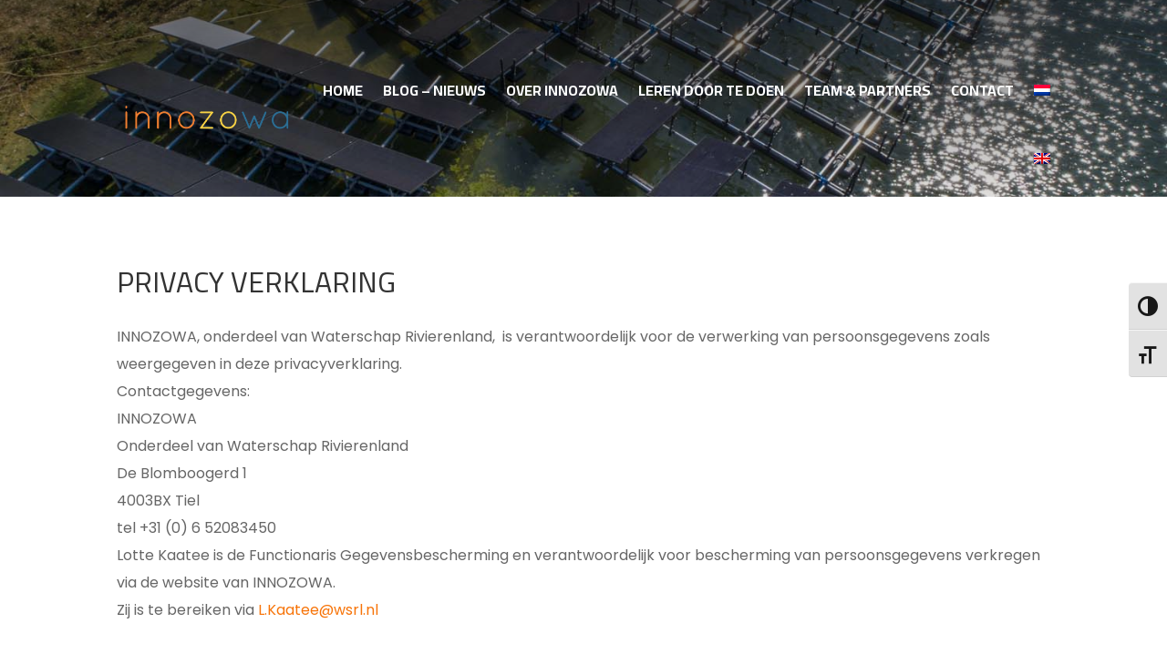

--- FILE ---
content_type: text/css
request_url: https://innozowa.nl/wp-content/et-cache/1818/et-divi-dynamic-tb-2183-tb-2252-1818-late.css?ver=1732708707
body_size: -196
content:
@font-face{font-family:ETmodules;font-display:block;src:url(//innozowa.nl/wp-content/themes/Divi/core/admin/fonts/modules/social/modules.eot);src:url(//innozowa.nl/wp-content/themes/Divi/core/admin/fonts/modules/social/modules.eot?#iefix) format("embedded-opentype"),url(//innozowa.nl/wp-content/themes/Divi/core/admin/fonts/modules/social/modules.woff) format("woff"),url(//innozowa.nl/wp-content/themes/Divi/core/admin/fonts/modules/social/modules.ttf) format("truetype"),url(//innozowa.nl/wp-content/themes/Divi/core/admin/fonts/modules/social/modules.svg#ETmodules) format("svg");font-weight:400;font-style:normal}

--- FILE ---
content_type: text/css
request_url: https://innozowa.nl/wp-content/et-cache/1818/et-divi-dynamic-tb-2183-tb-2252-1818-late.css
body_size: -120
content:
@font-face{font-family:ETmodules;font-display:block;src:url(//innozowa.nl/wp-content/themes/Divi/core/admin/fonts/modules/social/modules.eot);src:url(//innozowa.nl/wp-content/themes/Divi/core/admin/fonts/modules/social/modules.eot?#iefix) format("embedded-opentype"),url(//innozowa.nl/wp-content/themes/Divi/core/admin/fonts/modules/social/modules.woff) format("woff"),url(//innozowa.nl/wp-content/themes/Divi/core/admin/fonts/modules/social/modules.ttf) format("truetype"),url(//innozowa.nl/wp-content/themes/Divi/core/admin/fonts/modules/social/modules.svg#ETmodules) format("svg");font-weight:400;font-style:normal}